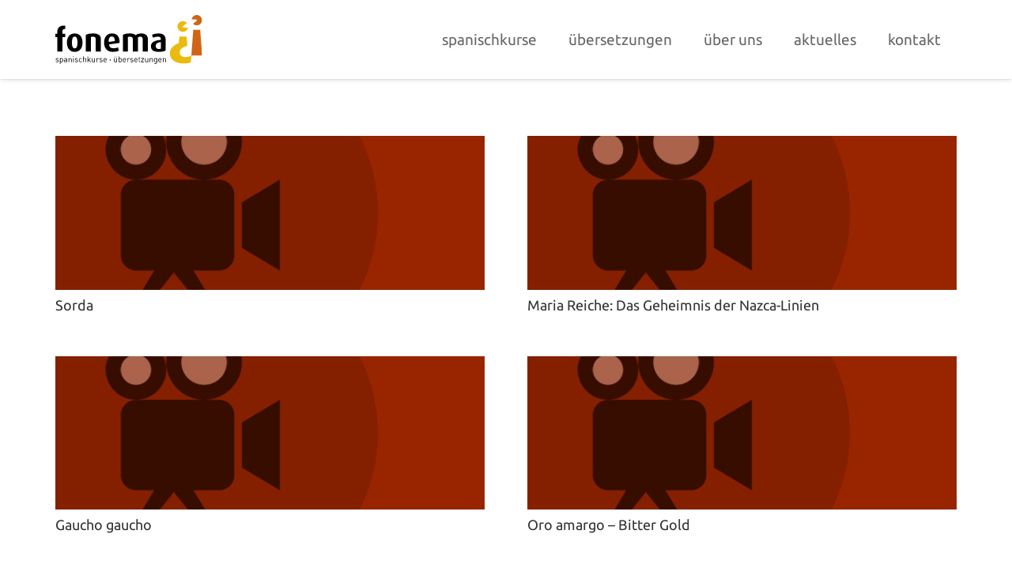

--- FILE ---
content_type: text/css
request_url: https://www.fonema.de/_fnma/wp-content/uploads/fonts/0af41ad76a4cc61e25472dec20d22300/font.css?v=1668162541
body_size: 721
content:
/*
 * Font file created by Local Google Fonts 0.19
 * Created: Wed, 02 Nov 2022 11:01:09 +0000
 * Handle: us-fonts
 * Original URL: https://fonts.googleapis.com/css?family=Ubuntu%3A400%2C500%2C700%7COpen+Sans%3A400%2C700&amp;display=swap
*/

/* cyrillic-ext */
@font-face {
  font-family: 'Open Sans';
  font-style: normal;
  font-weight: 400;
  font-stretch: 100%;
  font-display: swap;
  src: url(https://www.fonema.de/_fnma/wp-content/uploads/fonts/0af41ad76a4cc61e25472dec20d22300/open-sans-cyrillic-ext-v34-normal-400.woff2?c=1667386869) format('woff2');
  unicode-range: U+0460-052F, U+1C80-1C88, U+20B4, U+2DE0-2DFF, U+A640-A69F, U+FE2E-FE2F;
}
/* cyrillic */
@font-face {
  font-family: 'Open Sans';
  font-style: normal;
  font-weight: 400;
  font-stretch: 100%;
  font-display: swap;
  src: url(https://www.fonema.de/_fnma/wp-content/uploads/fonts/0af41ad76a4cc61e25472dec20d22300/open-sans-cyrillic-v34-normal-400.woff2?c=1667386869) format('woff2');
  unicode-range: U+0301, U+0400-045F, U+0490-0491, U+04B0-04B1, U+2116;
}
/* greek-ext */
@font-face {
  font-family: 'Open Sans';
  font-style: normal;
  font-weight: 400;
  font-stretch: 100%;
  font-display: swap;
  src: url(https://www.fonema.de/_fnma/wp-content/uploads/fonts/0af41ad76a4cc61e25472dec20d22300/open-sans-greek-ext-v34-normal-400.woff2?c=1667386869) format('woff2');
  unicode-range: U+1F00-1FFF;
}
/* greek */
@font-face {
  font-family: 'Open Sans';
  font-style: normal;
  font-weight: 400;
  font-stretch: 100%;
  font-display: swap;
  src: url(https://www.fonema.de/_fnma/wp-content/uploads/fonts/0af41ad76a4cc61e25472dec20d22300/open-sans-greek-v34-normal-400.woff2?c=1667386869) format('woff2');
  unicode-range: U+0370-03FF;
}
/* hebrew */
@font-face {
  font-family: 'Open Sans';
  font-style: normal;
  font-weight: 400;
  font-stretch: 100%;
  font-display: swap;
  src: url(https://www.fonema.de/_fnma/wp-content/uploads/fonts/0af41ad76a4cc61e25472dec20d22300/open-sans-hebrew-v34-normal-400.woff2?c=1667386870) format('woff2');
  unicode-range: U+0590-05FF, U+200C-2010, U+20AA, U+25CC, U+FB1D-FB4F;
}
/* vietnamese */
@font-face {
  font-family: 'Open Sans';
  font-style: normal;
  font-weight: 400;
  font-stretch: 100%;
  font-display: swap;
  src: url(https://www.fonema.de/_fnma/wp-content/uploads/fonts/0af41ad76a4cc61e25472dec20d22300/open-sans-vietnamese-v34-normal-400.woff2?c=1667386870) format('woff2');
  unicode-range: U+0102-0103, U+0110-0111, U+0128-0129, U+0168-0169, U+01A0-01A1, U+01AF-01B0, U+1EA0-1EF9, U+20AB;
}
/* latin-ext */
@font-face {
  font-family: 'Open Sans';
  font-style: normal;
  font-weight: 400;
  font-stretch: 100%;
  font-display: swap;
  src: url(https://www.fonema.de/_fnma/wp-content/uploads/fonts/0af41ad76a4cc61e25472dec20d22300/open-sans-latin-ext-v34-normal-400.woff2?c=1667386870) format('woff2');
  unicode-range: U+0100-024F, U+0259, U+1E00-1EFF, U+2020, U+20A0-20AB, U+20AD-20CF, U+2113, U+2C60-2C7F, U+A720-A7FF;
}
/* latin */
@font-face {
  font-family: 'Open Sans';
  font-style: normal;
  font-weight: 400;
  font-stretch: 100%;
  font-display: swap;
  src: url(https://www.fonema.de/_fnma/wp-content/uploads/fonts/0af41ad76a4cc61e25472dec20d22300/open-sans-latin-v34-normal-400.woff2?c=1667386870) format('woff2');
  unicode-range: U+0000-00FF, U+0131, U+0152-0153, U+02BB-02BC, U+02C6, U+02DA, U+02DC, U+2000-206F, U+2074, U+20AC, U+2122, U+2191, U+2193, U+2212, U+2215, U+FEFF, U+FFFD;
}
/* cyrillic-ext */
@font-face {
  font-family: 'Open Sans';
  font-style: normal;
  font-weight: 700;
  font-stretch: 100%;
  font-display: swap;
  src: url(https://www.fonema.de/_fnma/wp-content/uploads/fonts/0af41ad76a4cc61e25472dec20d22300/open-sans-cyrillic-ext-v34-normal-400.woff2?c=1667386869) format('woff2');
  unicode-range: U+0460-052F, U+1C80-1C88, U+20B4, U+2DE0-2DFF, U+A640-A69F, U+FE2E-FE2F;
}
/* cyrillic */
@font-face {
  font-family: 'Open Sans';
  font-style: normal;
  font-weight: 700;
  font-stretch: 100%;
  font-display: swap;
  src: url(https://www.fonema.de/_fnma/wp-content/uploads/fonts/0af41ad76a4cc61e25472dec20d22300/open-sans-cyrillic-v34-normal-400.woff2?c=1667386869) format('woff2');
  unicode-range: U+0301, U+0400-045F, U+0490-0491, U+04B0-04B1, U+2116;
}
/* greek-ext */
@font-face {
  font-family: 'Open Sans';
  font-style: normal;
  font-weight: 700;
  font-stretch: 100%;
  font-display: swap;
  src: url(https://www.fonema.de/_fnma/wp-content/uploads/fonts/0af41ad76a4cc61e25472dec20d22300/open-sans-greek-ext-v34-normal-400.woff2?c=1667386869) format('woff2');
  unicode-range: U+1F00-1FFF;
}
/* greek */
@font-face {
  font-family: 'Open Sans';
  font-style: normal;
  font-weight: 700;
  font-stretch: 100%;
  font-display: swap;
  src: url(https://www.fonema.de/_fnma/wp-content/uploads/fonts/0af41ad76a4cc61e25472dec20d22300/open-sans-greek-v34-normal-400.woff2?c=1667386869) format('woff2');
  unicode-range: U+0370-03FF;
}
/* hebrew */
@font-face {
  font-family: 'Open Sans';
  font-style: normal;
  font-weight: 700;
  font-stretch: 100%;
  font-display: swap;
  src: url(https://www.fonema.de/_fnma/wp-content/uploads/fonts/0af41ad76a4cc61e25472dec20d22300/open-sans-hebrew-v34-normal-400.woff2?c=1667386870) format('woff2');
  unicode-range: U+0590-05FF, U+200C-2010, U+20AA, U+25CC, U+FB1D-FB4F;
}
/* vietnamese */
@font-face {
  font-family: 'Open Sans';
  font-style: normal;
  font-weight: 700;
  font-stretch: 100%;
  font-display: swap;
  src: url(https://www.fonema.de/_fnma/wp-content/uploads/fonts/0af41ad76a4cc61e25472dec20d22300/open-sans-vietnamese-v34-normal-400.woff2?c=1667386870) format('woff2');
  unicode-range: U+0102-0103, U+0110-0111, U+0128-0129, U+0168-0169, U+01A0-01A1, U+01AF-01B0, U+1EA0-1EF9, U+20AB;
}
/* latin-ext */
@font-face {
  font-family: 'Open Sans';
  font-style: normal;
  font-weight: 700;
  font-stretch: 100%;
  font-display: swap;
  src: url(https://www.fonema.de/_fnma/wp-content/uploads/fonts/0af41ad76a4cc61e25472dec20d22300/open-sans-latin-ext-v34-normal-400.woff2?c=1667386870) format('woff2');
  unicode-range: U+0100-024F, U+0259, U+1E00-1EFF, U+2020, U+20A0-20AB, U+20AD-20CF, U+2113, U+2C60-2C7F, U+A720-A7FF;
}
/* latin */
@font-face {
  font-family: 'Open Sans';
  font-style: normal;
  font-weight: 700;
  font-stretch: 100%;
  font-display: swap;
  src: url(https://www.fonema.de/_fnma/wp-content/uploads/fonts/0af41ad76a4cc61e25472dec20d22300/open-sans-latin-v34-normal-400.woff2?c=1667386870) format('woff2');
  unicode-range: U+0000-00FF, U+0131, U+0152-0153, U+02BB-02BC, U+02C6, U+02DA, U+02DC, U+2000-206F, U+2074, U+20AC, U+2122, U+2191, U+2193, U+2212, U+2215, U+FEFF, U+FFFD;
}
/* cyrillic-ext */
@font-face {
  font-family: 'Ubuntu';
  font-style: normal;
  font-weight: 400;
  font-display: swap;
  src: url(https://www.fonema.de/_fnma/wp-content/uploads/fonts/0af41ad76a4cc61e25472dec20d22300/ubuntu-cyrillic-ext-v20-normal-400.woff2?c=1667386871) format('woff2');
  unicode-range: U+0460-052F, U+1C80-1C88, U+20B4, U+2DE0-2DFF, U+A640-A69F, U+FE2E-FE2F;
}
/* cyrillic */
@font-face {
  font-family: 'Ubuntu';
  font-style: normal;
  font-weight: 400;
  font-display: swap;
  src: url(https://www.fonema.de/_fnma/wp-content/uploads/fonts/0af41ad76a4cc61e25472dec20d22300/ubuntu-cyrillic-v20-normal-400.woff2?c=1667386871) format('woff2');
  unicode-range: U+0301, U+0400-045F, U+0490-0491, U+04B0-04B1, U+2116;
}
/* greek-ext */
@font-face {
  font-family: 'Ubuntu';
  font-style: normal;
  font-weight: 400;
  font-display: swap;
  src: url(https://www.fonema.de/_fnma/wp-content/uploads/fonts/0af41ad76a4cc61e25472dec20d22300/ubuntu-greek-ext-v20-normal-400.woff2?c=1667386871) format('woff2');
  unicode-range: U+1F00-1FFF;
}
/* greek */
@font-face {
  font-family: 'Ubuntu';
  font-style: normal;
  font-weight: 400;
  font-display: swap;
  src: url(https://www.fonema.de/_fnma/wp-content/uploads/fonts/0af41ad76a4cc61e25472dec20d22300/ubuntu-greek-v20-normal-400.woff2?c=1667386871) format('woff2');
  unicode-range: U+0370-03FF;
}
/* latin-ext */
@font-face {
  font-family: 'Ubuntu';
  font-style: normal;
  font-weight: 400;
  font-display: swap;
  src: url(https://www.fonema.de/_fnma/wp-content/uploads/fonts/0af41ad76a4cc61e25472dec20d22300/ubuntu-latin-ext-v20-normal-400.woff2?c=1667386871) format('woff2');
  unicode-range: U+0100-024F, U+0259, U+1E00-1EFF, U+2020, U+20A0-20AB, U+20AD-20CF, U+2113, U+2C60-2C7F, U+A720-A7FF;
}
/* latin */
@font-face {
  font-family: 'Ubuntu';
  font-style: normal;
  font-weight: 400;
  font-display: swap;
  src: url(https://www.fonema.de/_fnma/wp-content/uploads/fonts/0af41ad76a4cc61e25472dec20d22300/ubuntu-latin-v20-normal-400.woff2?c=1667386871) format('woff2');
  unicode-range: U+0000-00FF, U+0131, U+0152-0153, U+02BB-02BC, U+02C6, U+02DA, U+02DC, U+2000-206F, U+2074, U+20AC, U+2122, U+2191, U+2193, U+2212, U+2215, U+FEFF, U+FFFD;
}
/* cyrillic-ext */
@font-face {
  font-family: 'Ubuntu';
  font-style: normal;
  font-weight: 500;
  font-display: swap;
  src: url(https://www.fonema.de/_fnma/wp-content/uploads/fonts/0af41ad76a4cc61e25472dec20d22300/ubuntu-cyrillic-ext-v20-normal-500.woff2?c=1667386871) format('woff2');
  unicode-range: U+0460-052F, U+1C80-1C88, U+20B4, U+2DE0-2DFF, U+A640-A69F, U+FE2E-FE2F;
}
/* cyrillic */
@font-face {
  font-family: 'Ubuntu';
  font-style: normal;
  font-weight: 500;
  font-display: swap;
  src: url(https://www.fonema.de/_fnma/wp-content/uploads/fonts/0af41ad76a4cc61e25472dec20d22300/ubuntu-cyrillic-v20-normal-500.woff2?c=1667386871) format('woff2');
  unicode-range: U+0301, U+0400-045F, U+0490-0491, U+04B0-04B1, U+2116;
}
/* greek-ext */
@font-face {
  font-family: 'Ubuntu';
  font-style: normal;
  font-weight: 500;
  font-display: swap;
  src: url(https://www.fonema.de/_fnma/wp-content/uploads/fonts/0af41ad76a4cc61e25472dec20d22300/ubuntu-greek-ext-v20-normal-500.woff2?c=1667386872) format('woff2');
  unicode-range: U+1F00-1FFF;
}
/* greek */
@font-face {
  font-family: 'Ubuntu';
  font-style: normal;
  font-weight: 500;
  font-display: swap;
  src: url(https://www.fonema.de/_fnma/wp-content/uploads/fonts/0af41ad76a4cc61e25472dec20d22300/ubuntu-greek-v20-normal-500.woff2?c=1667386872) format('woff2');
  unicode-range: U+0370-03FF;
}
/* latin-ext */
@font-face {
  font-family: 'Ubuntu';
  font-style: normal;
  font-weight: 500;
  font-display: swap;
  src: url(https://www.fonema.de/_fnma/wp-content/uploads/fonts/0af41ad76a4cc61e25472dec20d22300/ubuntu-latin-ext-v20-normal-500.woff2?c=1667386872) format('woff2');
  unicode-range: U+0100-024F, U+0259, U+1E00-1EFF, U+2020, U+20A0-20AB, U+20AD-20CF, U+2113, U+2C60-2C7F, U+A720-A7FF;
}
/* latin */
@font-face {
  font-family: 'Ubuntu';
  font-style: normal;
  font-weight: 500;
  font-display: swap;
  src: url(https://www.fonema.de/_fnma/wp-content/uploads/fonts/0af41ad76a4cc61e25472dec20d22300/ubuntu-latin-v20-normal-500.woff2?c=1667386872) format('woff2');
  unicode-range: U+0000-00FF, U+0131, U+0152-0153, U+02BB-02BC, U+02C6, U+02DA, U+02DC, U+2000-206F, U+2074, U+20AC, U+2122, U+2191, U+2193, U+2212, U+2215, U+FEFF, U+FFFD;
}
/* cyrillic-ext */
@font-face {
  font-family: 'Ubuntu';
  font-style: normal;
  font-weight: 700;
  font-display: swap;
  src: url(https://www.fonema.de/_fnma/wp-content/uploads/fonts/0af41ad76a4cc61e25472dec20d22300/ubuntu-cyrillic-ext-v20-normal-700.woff2?c=1667386872) format('woff2');
  unicode-range: U+0460-052F, U+1C80-1C88, U+20B4, U+2DE0-2DFF, U+A640-A69F, U+FE2E-FE2F;
}
/* cyrillic */
@font-face {
  font-family: 'Ubuntu';
  font-style: normal;
  font-weight: 700;
  font-display: swap;
  src: url(https://www.fonema.de/_fnma/wp-content/uploads/fonts/0af41ad76a4cc61e25472dec20d22300/ubuntu-cyrillic-v20-normal-700.woff2?c=1667386872) format('woff2');
  unicode-range: U+0301, U+0400-045F, U+0490-0491, U+04B0-04B1, U+2116;
}
/* greek-ext */
@font-face {
  font-family: 'Ubuntu';
  font-style: normal;
  font-weight: 700;
  font-display: swap;
  src: url(https://www.fonema.de/_fnma/wp-content/uploads/fonts/0af41ad76a4cc61e25472dec20d22300/ubuntu-greek-ext-v20-normal-700.woff2?c=1667386872) format('woff2');
  unicode-range: U+1F00-1FFF;
}
/* greek */
@font-face {
  font-family: 'Ubuntu';
  font-style: normal;
  font-weight: 700;
  font-display: swap;
  src: url(https://www.fonema.de/_fnma/wp-content/uploads/fonts/0af41ad76a4cc61e25472dec20d22300/ubuntu-greek-v20-normal-700.woff2?c=1667386872) format('woff2');
  unicode-range: U+0370-03FF;
}
/* latin-ext */
@font-face {
  font-family: 'Ubuntu';
  font-style: normal;
  font-weight: 700;
  font-display: swap;
  src: url(https://www.fonema.de/_fnma/wp-content/uploads/fonts/0af41ad76a4cc61e25472dec20d22300/ubuntu-latin-ext-v20-normal-700.woff2?c=1667386872) format('woff2');
  unicode-range: U+0100-024F, U+0259, U+1E00-1EFF, U+2020, U+20A0-20AB, U+20AD-20CF, U+2113, U+2C60-2C7F, U+A720-A7FF;
}
/* latin */
@font-face {
  font-family: 'Ubuntu';
  font-style: normal;
  font-weight: 700;
  font-display: swap;
  src: url(https://www.fonema.de/_fnma/wp-content/uploads/fonts/0af41ad76a4cc61e25472dec20d22300/ubuntu-latin-v20-normal-700.woff2?c=1667386872) format('woff2');
  unicode-range: U+0000-00FF, U+0131, U+0152-0153, U+02BB-02BC, U+02C6, U+02DA, U+02DC, U+2000-206F, U+2074, U+20AC, U+2122, U+2191, U+2193, U+2212, U+2215, U+FEFF, U+FFFD;
}


--- FILE ---
content_type: text/css
request_url: https://www.fonema.de/_fnma/wp-content/themes/Impreza-child/style.css?ver=8.11.2
body_size: 2100
content:
/*
Theme Name: Impreza Child
Template: Impreza
Version: 1.0
Author:	UpSolution
Theme URI: http://impreza.us-themes.com/
Author URI: http://us-themes.com/
*/

/*--------------------------------------------------------------
>>> TABLE OF CONTENTS:
----------------------------------------------------------------
# Header
# Navigation
	## Menus
# Content
	## Posts and pages
	## EventOn
	## Gravity Forms
# Footer
--------------------------------------------------------------*/

/*--------------------------------------------------------------
# Header
--------------------------------------------------------------*/
.header_hor .l-header.pos_fixed {
	z-index: 2000;
}

/*--------------------------------------------------------------
# Navigation
--------------------------------------------------------------*/
/*--------------------------------------------------------------
## Menus
--------------------------------------------------------------*/
.w-nav .w-nav-anchor {
	backface-visibility: hidden;
}

/*--------------------------------------------------------------
# Content
--------------------------------------------------------------*/
/*--------------------------------------------------------------
## Posts and pages
--------------------------------------------------------------*/
.home #rev_slider_1_1 .headline {
	font-family: Ubuntu;
	font-weight: 500 !important;
	text-shadow: rgba(0, 0, 0, 1) 3px 3px 0;
}

.home #rev_slider_1_1 .subline {
	font-family: Ubuntu;
	font-weight: 500 !important;
	text-shadow: rgba(0, 0, 0, 1) 2px 2px 0;
}

.home #rev_slider_1_1 .logo img {
	opacity: 0.66;
}

.home #teaser-btn .w-btn-wrapper.align_left .w-btn,
.home #teaser-btn .w-btn-wrapper.align_right .w-btn {
	width: 275px;
}

@media screen and (max-width: 767px) {

	.home #teaser-btn .w-btn-wrapper.align_left,
	.home #teaser-btn .w-btn-wrapper.align_right {
		display: block;
		float: none;
		margin-left: 0;
		margin-right: 0;
		text-align: center;
	}

	.home #teaser-btn .w-btn-wrapper.align_left .w-btn,
	.home #teaser-btn .w-btn-wrapper.align_right .w-btn {
		width: 275px;
	}

}

@media screen and (min-width: 901px) {

	.l-section.height_medium.header-row {
		padding-top: 100px;
		padding-bottom: 0;
	}

}

.l-section.height_medium.header-row .l-section-img {
	top: 100px !important;
}

.l-section.height_medium.header-row .l-section-h {
	padding: 230px 0 !important;
}

@media screen and (max-width: 1920px) {

	.l-section.height_medium.header-row .l-section-h {
		padding: 12vw 0 !important;
	}

}

@media screen and (max-width: 1200px) {

	.l-section.height_medium.header-row .l-section-h {
		padding: 144px 0 !important;
	}

}

@media screen and (max-width: 900px) {

	.l-section.height_medium.header-row .l-section-img {
		top: 80px !important;
	}

}

@media screen and (max-width: 600px) {

	.l-section.height_medium.header-row .l-section-img {
		top: 50px !important;
	}

	.l-section.height_medium.header-row .l-section-h {
		padding: 80px 0 !important;
	}

}

#teaser .vc_column_container {
	padding: 5px;
}

#teaser .vc_column-inner {
	padding: 45px 30px;
}

#teaser .vc_column-inner {
	display: flex;
	flex-direction: column;
	flex-grow: 1;
}

#teaser .vc_column-inner .w-image-h {
	text-align: center;
}

#teaser .wpb_column .w-image img {
	max-height: 120px;
}

#teaser .wpb_column .w-separator.grow {
	flex-grow: 1;
}

#teaser a {
	color: #fff;
}

@media screen and (max-width: 1023px) {

	#teaser h2 {
		font-size: 30px;
	}

}

@media screen and (max-width: 899px) {

	#teaser h2 {
		font-size: 25px;
	}

}

@media screen and (max-width: 767px) {

	#teaser h2 {
		font-size: 30px;
	}

}

.stats-desc .stats-number,
.stats-desc .counter_prefix,
.stats-desc .counter_suffix {
	font-size: 56px !important;
	font-weight: 500 !important;
}

@media screen and (max-width: 1235px) {

	.stats-desc .stats-number,
	.stats-desc .counter_prefix,
	.stats-desc .counter_suffix {
		font-size: 40px !important;
	}

	.stats-desc .stats-text {
		font-size: 15px !important;
	}

}

@media screen and (max-width: 1023px) {

	.stats-desc .stats-number,
	.stats-desc .counter_prefix,
	.stats-desc .counter_suffix {
		font-size: 30px !important;
	}

	.stats-desc .stats-text {
		font-size: 13px !important;
	}

}

@media screen and (max-width: 767px) {

	.stats-desc .stats-number,
	.stats-desc .counter_prefix,
	.stats-desc .counter_suffix {
		font-size: 40px !important;
	}

	.stats-desc .stats-text {
		font-size: 15px !important;
	}

}

.wpb_text_column.adresse table td {
	border: none;
}

.wpb_text_column.adresse table td:first-child {
	padding-left: 0;
}

.wpb_text_column.adresse table td:last-child {
	padding-right: 0;
}

.w-map {
	margin-bottom: 1.5rem;
}

@media screen and (max-width: 767px) {

	#contact .vc_inner:last-child {
		display: flex;
		flex-direction: column-reverse;
	}

	#contact .vc_inner:last-child .wpb_column:first-child {
		margin: 0;
	}
	#contact .vc_inner:last-child .wpb_column:last-child {
		margin: 0 0 2rem;
	}

}

.key {
	display: flex;
	flex-direction: row;
	flex-wrap: wrap;
	margin-bottom: 50px;
}

.key a {
	padding: 40px 20px 20px;
	font-family: Ubuntu, sans-serif;
	font-size: 30px;
	color: #fff;
}

.key a:hover {
	color: #fff !important;
}

.key .a1k1 { background-color: #ebbb0f; }
.key .a1k2 { background-color: #daaa0e; }
.key .a1k3 { background-color: #c9a00c; }
.key .a1k4 { background-color: #bb9304; }
.key .a2k1 { background-color: #d06416; }
.key .a2k2 { background-color: #be560b; }
.key .a2k3 { background-color: #ab4c08; }
.key .a2k4 { background-color: #9a4101; }
.key .b1k1 { background-color: #3dbdf3; }
.key .b1k2 { background-color: #2ca0ff; }
.key .b1k3 { background-color: #1785e0; }
.key .b1k4 { background-color: #0d78d0; }
.key .b1k5 { background-color: #0867ba; }
.key .b2k1 { background-color: #005eaa; }
.key .b2k2 { background-color: #024f8e; }
.key .con { background-color: #020c77; }



/*--------------------------------------------------------------
## EventOn
--------------------------------------------------------------*/
/*
.ajde_evcal_calendar .eventon_list_event .desc_trig_outter {
	background-image: url("images/start-class.png");
	background-repeat: no-repeat;
	background-size: 80px;
	background-position: right 0 top 10px;
}

.ajde_evcal_calendar .eventon_list_event[data-ri] .desc_trig_outter {
	background-image: none;
}

.ajde_evcal_calendar .eventon_list_event[data-colr="#999999"] {
	background-image: none;
}
*/

.ajde_evcal_calendar #evcal_head .evo_header_title .evo_month_title {
	color: #666 !important;
}

.ajde_evcal_calendar .eventon_list_event[data-ri="0r"] .desc_trig_outter {
	background-image: url("images/start-class.png");
	background-repeat: no-repeat;
	background-size: 80px !important;
	background-position: right 0 top 10px;
}

.eventon_list .ajde_evcal_calendar .eventon_list_event[data-ri="0r"] .desc_trig_outter {
	background-size: 65px !important;
}

.ajde_evcal_calendar .eventon_list_event[data-colr="#999999"] {
	background-image: none;
}

.eventon_list .evcal_month_line p {
	color: #666 !important;
}

.eventon_list #evcal_head .evo-filter-btn {
	display: none;
}

.eventon_list .evcal_month_line p {
	margin-bottom: 0 !important;
}

.eventon_list .ajde_evcal_calendar.boxy .eventon_list_event {
	box-shadow: 0 0 0 1px #fff;
}

.eventon_list .ajde_evcal_calendar.boxy .eventon_list_event:hover {
	opacity: 1;
}

.eventon_list .ajde_evcal_calendar.boxy .eventon_list_event a:hover {
	cursor: inherit;
}

.eventon_list .ajde_evcal_calendar.boxy .eventon_list_event:hover .evcal_desc .evcal_desc_info {
	opacity: 0.7;
}

.eventon_list .ajde_evcal_calendar .eventon_list_event .evcal_cblock .evo_start em {
	float: left;
	margin: 11px 0 0 10px;
}

.eventon_list .ajde_evcal_calendar .eventon_list_event .evcal_cblock .evo_start em:first-child {
	margin-left: 0;
}

.eventon_list .ajde_evcal_calendar .eventon_list_event .evcal_cblock .evo_start em.date {
	margin-top: 0;
}

.eventon_list .ajde_evcal_calendar .eventon_list_event .desc_trig {
	display: flex;
    flex-direction: column;
    justify-content: flex-start;
    flex-wrap: nowrap;
	padding: 20px 15px 15px !important;
}

.eventon_list .ajde_evcal_calendar .eventon_list_event .evcal_desc .evcal_event_title {
	display: none;
}

.eventon_list .ajde_evcal_calendar .eventon_list_event .evcal_desc .evo_below_title {
	display: none;
}

.eventon_list .ajde_evcal_calendar .eventon_list_event.no_events {
	width: 33.33% !important;
}

@media screen and (max-width: 900px) {

	.eventon_list .ajde_evcal_calendar .eventon_list_event.no_events {
		width: 50% !important;
	}

}

@media screen and (max-width: 480px) {

	.eventon_list .ajde_evcal_calendar .eventon_list_event.no_events {
		width: 100% !important;
	}

}

.eventon_list .ajde_evcal_calendar .eventon_list_event.no_events p.no_events {
	font-size: 16px !important;
	text-transform: none !important;
}

.evo_lightbox.eventon_events_list .eventon_list_event a {
	color: #d06516;
}

.evo_lightbox.eventon_events_list .eventon_list_event a:hover {
	color: #ebba0f;
}

/*--------------------------------------------------------------
## Gravity Forms
--------------------------------------------------------------*/
.gform_wrapper .gform_validation_errors {
	box-shadow: none;
}

/* Einstufungstest */
#gform_wrapper_1 {
	margin-top: 16px;
}

#gform_wrapper_1 form {
	padding-top: 80px;
}

#gform_1 .gfield_description p:first-child {
	margin-bottom: 0.4rem;
}

#gform_1 input[type="radio"] {
	margin-top: 2px;
}

#gform_1 .gfield_radio label {
	font-size: 16px;
}

#gform_1 input[type="checkbox"] {
	margin-top: 1px;
	vertical-align: top;
}

#gform_1 .gfield_checkbox label {
	font-size: 16px;
	vertical-align: top;
}

#gform_1 #field_1_5 .ginput_complex .ginput_right {
	margin: 0;
}

#gform_1 input.goto-page {
	margin: 0 0 1.5rem;
	font-size: 1em;
}

#gform_1 .gform_page_footer {
	margin-top: 0;
	padding-top: 0;
	border-top: none;
}

#gform_1 .gfield.bcrumbs {
	padding-bottom: 18px;
	border-bottom: 1px solid #e8e8e8;
	font-size:20px;
	color: #e0e0e0;
}

#gform_1 .gfield.bcrumbs .active {
	color: #666;
}

/* Anmeldung */
#gform_2 #field_2_6 .ginput_complex .ginput_right {
	margin: 0;
}

#gform_2 input[type="checkbox"] {
	margin-top: 1px;
	vertical-align: top;
}

#gform_2 .gfield_checkbox label {
	font-size: 16px;
	vertical-align: top;
}

#gform_2 #field_2_8 .gfield_checkbox li:nth-last-child(3),
#gform_2 #field_2_8 .gfield_checkbox li:nth-last-child(2),
#gform_2 #field_2_8 .gfield_checkbox li:nth-last-child(1) {
	display: block;
	clear: both;
}

#gform_2 #field_2_8 .gfield_checkbox li:nth-last-child(3),
#gform_2 #field_2_8 .gfield_checkbox li:nth-last-child(1) {
	margin-top: 16px;
}

#gform_2 #field_2_10 .gfield_label {
	display: none;
}

/* Kontakt */
#gform_3 .gfield {
	padding-right: 0;
}

#gform_3 #field_3_1 label,
#gform_3 #field_3_2 label,
#gform_3 #field_3_3 label,
#gform_3 #field_3_4 label {
	display: none;
}

#gform_3 input[type="checkbox"] {
	margin-top: 1px;
	vertical-align: top;
}

#gform_3 .gfield_checkbox label {
	font-size: 16px;
	vertical-align: top;
}

.gform_ajax_spinner {
	margin-top: 17px;
}

/*--------------------------------------------------------------
# Footer
--------------------------------------------------------------*/
.l-footer .wpb_text_column {
	font-size: 14px;
	line-height: 1.5;
}

.l-footer .wpb_text_column p {
	margin: 0 0 1rem;
}

.l-footer .l-section:first-child .wpb_text_column p:first-child {
	margin: 0 0 0.2rem;
}

.l-footer .wpb_text_column p:last-child {
	margin-bottom: 0;
}

.l-footer .widget_nav_menu ul li {
	font-size: 14px;
}

@media screen and (min-width: 768px) {

	.l-footer .l-section:first-child .vc_col-sm-4:nth-child(1) {
		width: 33.3333%;
	}

	.l-footer .l-section:first-child .vc_col-sm-4:nth-child(2) {
		width: 22%;
	}

	.l-footer .l-section:first-child .vc_col-sm-4:nth-child(3) {
		width: 44.6666%;
	}

	.l-footer .l-section:first-child .wpb_column:nth-child(2) .vc_column-inner {
		padding-top: 46px;
	}

}

.l-footer .leaflet-map a {
	color: #0078a8;
}

.l-footer .leaflet-map a.leaflet-control-zoom-in,
.l-footer .leaflet-map a.leaflet-control-zoom-out {
	color: #000;
}

--- FILE ---
content_type: image/svg+xml
request_url: https://www.fonema.de/_fnma/wp-content/uploads/2017/11/fonema-logo.svg
body_size: 2643
content:
<?xml version="1.0" encoding="utf-8"?>
<!-- Generator: Adobe Illustrator 21.1.0, SVG Export Plug-In . SVG Version: 6.00 Build 0)  -->
<svg version="1.1" id="Ebene_1" xmlns="http://www.w3.org/2000/svg" xmlns:xlink="http://www.w3.org/1999/xlink" x="0px" y="0px"
	 viewBox="0 0 376.2 125.2" style="enable-background:new 0 0 376.2 125.2;" xml:space="preserve">
<style type="text/css">
	.st0{clip-path:url(#SVGID_2_);}
	.st1{clip-path:url(#SVGID_4_);}
	.st2{clip-path:url(#SVGID_6_);}
	.st3{clip-path:url(#SVGID_8_);}
	.st4{clip-path:url(#SVGID_10_);fill:#EBBA0F;}
	.st5{clip-path:url(#SVGID_12_);fill:#D06516;}
</style>
<g>
	<g>
		<defs>
			<rect id="SVGID_1_" width="376.2" height="125.2"/>
		</defs>
		<clipPath id="SVGID_2_">
			<use xlink:href="#SVGID_1_"  style="overflow:visible;"/>
		</clipPath>
		<path class="st0" d="M270.3,86c-1.2,0.6-2.9,0.9-4.8,0.9c-5.2,0-8.3-2.3-8.3-7.6c0-7.2,5.1-9.1,13.1-9.9L270.3,86L270.3,86z
			 M282.6,90.8V63.7c0-12.3-7.6-16.6-17.9-16.6c-8,0-13.9,2.1-17.1,3.5l2.9,7.5c2.9-1.3,7.4-2.8,11.8-2.8c4.8,0,8,1.3,8,6.1v2.1
			c-13.7,1.3-25.4,4.7-25.4,16.4c0,9.4,6.7,14.3,19.9,14.3C272.7,94.2,278.8,92.8,282.6,90.8 M237.1,93.3V61.5
			c0-8-5.6-14.4-16.3-14.4c-7.5,0-12.1,2.1-15,4.6c-2.6-2.5-6.9-4.6-14.4-4.6c-7.9,0-13.3,1.1-18.4,3.4v42.9h13.1V56.2
			c1.6-0.6,2.9-0.8,5.3-0.8c4.6,0,7.1,2.4,7.1,6v32h13.1V57.5c1.5-1.5,3.5-2.2,5.7-2.2c4.6,0,6.6,2.7,6.6,6.2v31.9L237.1,93.3
			L237.1,93.3z M152.4,66.5l-15.8,2.4c-0.4-9.4,2.9-14,8.3-14C149.7,54.8,152.4,58.4,152.4,66.5 M164.6,71.4
			c0.6-15.3-6.1-24.3-19.2-24.3c-13.1,0-20.5,9.2-20.5,23.4c0,14.5,8,23.7,21.9,23.7c7.7,0,12.7-1.5,16.3-3.3l-2.9-8.2
			c-2.4,1.3-6.5,2.4-11.8,2.4c-6.7,0-10-3.3-11-9.9L164.6,71.4z M116.6,93.3V61.5c0-8.3-5.1-14.4-19.5-14.4c-8.1,0-14.5,1.3-19,3.4
			v42.9h13.1V56.2c1.5-0.5,2.9-0.9,5.6-0.9c5.3,0,6.7,3.1,6.7,6.3v31.8L116.6,93.3L116.6,93.3z M56.6,70.4c0,8.2-1.2,14.8-7,14.8
			c-5.7,0-7-6.7-7-14.8s1.2-15.2,7-15.2S56.6,62.3,56.6,70.4 M69.7,70.6c0-13.6-6.9-23.5-20.1-23.5c-13.1,0-20,9.9-20,23.5
			s6.9,23.6,20.1,23.6S69.7,84.2,69.7,70.6 M25.1,56.4v-8.5h-7v-5.7c0-5.2,2.6-6.7,7-6.6v-8.3C12.8,25.9,5,31.9,5,43.3v4.6H0v8.5h5
			v36.9h13.1V56.4H25.1z"/>
	</g>
	<g>
		<defs>
			<rect id="SVGID_3_" width="376.2" height="125.2"/>
		</defs>
		<clipPath id="SVGID_4_">
			<use xlink:href="#SVGID_3_"  style="overflow:visible;"/>
		</clipPath>
		<path class="st1" d="M283.3,120.5V114c0-1.2-0.3-2.1-1.1-2.8c-0.6-0.6-1.5-0.9-2.6-0.9s-2.1,0.4-2.8,1.2v-1.1h-1.5v10.1h1.5v-6.2
			c0-1.8,1-2.7,2.5-2.7s2.5,0.9,2.5,2.7v6.2H283.3z M270.7,114.7h-5.4c0-0.8,0.1-1.1,0.3-1.7c0.4-0.9,1.3-1.5,2.4-1.5s2,0.6,2.4,1.5
			C270.6,113.6,270.7,113.9,270.7,114.7 M272.2,115.8v-0.7c0-3-1.5-4.9-4.2-4.9c-2.6,0-4.2,1.9-4.2,5.2c0,3.6,1.8,5.2,4.4,5.2
			c1.7,0,2.7-0.5,3.7-1.6l-1-0.9c-0.8,0.8-1.5,1.2-2.7,1.2c-1.9,0-3-1.3-3-3.5H272.2z M259.2,115.4c0,1.9-0.3,3.8-2.5,3.8
			s-2.5-1.9-2.5-3.8c0-1.9,0.3-3.8,2.5-3.8C258.9,111.6,259.2,113.5,259.2,115.4 M260.7,120.8v-10.5h-1.5v1.2
			c-0.8-1.1-1.7-1.3-2.8-1.3c-1,0-1.9,0.3-2.5,0.9c-1,1-1.2,2.6-1.2,4.2s0.2,3.2,1.2,4.2c0.5,0.5,1.4,0.9,2.5,0.9s2-0.3,2.8-1.3v1.6
			c0,1.7-0.8,3.1-2.8,3.1c-1.2,0-1.7-0.4-2.4-1l-1,0.9c1.1,1,1.9,1.4,3.4,1.4C259.1,125.2,260.7,123.3,260.7,120.8 M249.6,120.5V114
			c0-1.2-0.3-2.1-1.1-2.8c-0.6-0.6-1.5-0.9-2.6-0.9s-2.1,0.4-2.8,1.2v-1.1h-1.5v10.1h1.5v-6.2c0-1.8,1-2.7,2.5-2.7s2.5,0.9,2.5,2.7
			v6.2H249.6z M237.9,120.5v-10.1h-1.5v6.2c0,1.8-1,2.7-2.5,2.7s-2.5-0.9-2.5-2.7v-6.2h-1.5v6.5c0,1.2,0.3,2.1,1,2.8
			c0.6,0.6,1.5,0.9,2.6,0.9s2.1-0.4,2.9-1.3v1.1L237.9,120.5L237.9,120.5z M227.1,120.5v-1.3h-5.7l5.7-7.6v-1.3H220v1.3h5.3
			l-5.7,7.5v1.3L227.1,120.5L227.1,120.5z M217.6,120.5v-1.3h-0.8c-0.9,0-1.4-0.6-1.4-1.5v-6.2h2.2v-1.1h-2.2v-3.2H214v3.2h-1.3v1.1
			h1.3v6.2c0,1.5,0.9,2.7,2.6,2.7h1V120.5z M209.1,114.7h-5.4c0-0.8,0.1-1.1,0.3-1.7c0.4-0.9,1.3-1.5,2.4-1.5c1.1,0,2,0.6,2.4,1.5
			C209,113.6,209,113.9,209.1,114.7 M210.6,115.8v-0.7c0-3-1.5-4.9-4.2-4.9c-2.6,0-4.2,1.9-4.2,5.2c0,3.6,1.8,5.2,4.4,5.2
			c1.7,0,2.7-0.5,3.7-1.6l-1-0.9c-0.8,0.8-1.5,1.2-2.7,1.2c-1.9,0-3-1.3-3-3.5H210.6z M199.9,117.5c0-1.9-1.2-2.6-3-2.7l-1.6-0.1
			c-1.3-0.1-1.8-0.6-1.8-1.5c0-1,0.8-1.7,2.3-1.7c1.1,0,2,0.2,2.7,0.8l1-1c-0.9-0.7-2.2-1.1-3.7-1.1c-2.2,0-3.7,1.1-3.7,3
			c0,1.7,1.1,2.6,3,2.7l1.7,0.1c1.2,0.1,1.7,0.6,1.7,1.5c0,1.2-1,1.8-2.7,1.8c-1.3,0-2.4-0.3-3.2-1.2l-1,1c1.1,1.1,2.5,1.5,4.2,1.5
			C198.2,120.6,199.9,119.5,199.9,117.5 M190.8,111.2c-0.7-0.7-1.5-0.9-2.4-0.9c-1.2,0-2.3,0.5-2.8,1.4v-1.2h-1.5v10.1h1.5v-6.2
			c0-1.5,0.9-2.7,2.4-2.7c0.8,0,1.2,0.2,1.8,0.7L190.8,111.2z M179.4,114.7H174c0-0.8,0.1-1.1,0.3-1.7c0.4-0.9,1.3-1.5,2.4-1.5
			c1.1,0,2,0.6,2.4,1.5C179.4,113.6,179.4,113.9,179.4,114.7 M180.9,115.8v-0.7c0-3-1.5-4.9-4.2-4.9c-2.6,0-4.2,1.9-4.2,5.2
			c0,3.6,1.8,5.2,4.4,5.2c1.7,0,2.7-0.5,3.7-1.6l-1-0.9c-0.8,0.8-1.5,1.2-2.7,1.2c-1.9,0-3-1.3-3-3.5H180.9z M168.5,115.4
			c0,2-0.3,3.9-2.5,3.9s-2.6-1.9-2.6-3.9s0.4-3.9,2.6-3.9S168.5,113.5,168.5,115.4 M170,115.4c0-1.6-0.2-3.3-1.2-4.3
			c-0.5-0.5-1.4-0.9-2.5-0.9s-2,0.2-2.9,1.3v-5.7h-1.5v14.7h1.5v-1.2c0.8,1.1,1.8,1.3,2.9,1.3c1,0,1.9-0.4,2.5-0.9
			C169.8,118.7,170,117,170,115.4 M157.1,106.3h-1.5v1.8h1.5V106.3z M152.7,106.3h-1.5v1.8h1.5V106.3z M158.2,120.5v-10.1h-1.5v6.2
			c0,1.8-1,2.7-2.5,2.7s-2.5-0.9-2.5-2.7v-6.2h-1.5v6.5c0,1.2,0.3,2.1,1,2.8c0.6,0.6,1.5,0.9,2.6,0.9s2.1-0.4,2.9-1.3v1.1
			L158.2,120.5L158.2,120.5z"/>
	</g>
	<g>
		<defs>
			<rect id="SVGID_5_" width="376.2" height="125.2"/>
		</defs>
		<clipPath id="SVGID_6_">
			<use xlink:href="#SVGID_5_"  style="overflow:visible;"/>
		</clipPath>
		<path class="st2" d="M140.7,113.4c-0.9,0-1.6,0.7-1.6,1.6c0,0.9,0.7,1.6,1.6,1.6c0.9,0,1.6-0.7,1.6-1.6S141.6,113.4,140.7,113.4"
			/>
	</g>
	<g>
		<defs>
			<rect id="SVGID_7_" width="376.2" height="125.2"/>
		</defs>
		<clipPath id="SVGID_8_">
			<use xlink:href="#SVGID_7_"  style="overflow:visible;"/>
		</clipPath>
		<path class="st3" d="M130.2,114.7h-5.4c0-0.8,0.1-1.1,0.3-1.7c0.4-0.9,1.3-1.5,2.4-1.5c1.1,0,2,0.6,2.4,1.5
			C130.1,113.6,130.2,113.9,130.2,114.7 M131.7,115.8v-0.7c0-3-1.5-4.9-4.2-4.9c-2.6,0-4.2,1.9-4.2,5.2c0,3.6,1.8,5.2,4.4,5.2
			c1.7,0,2.7-0.5,3.7-1.6l-1-0.9c-0.8,0.8-1.5,1.2-2.7,1.2c-1.9,0-3-1.3-3-3.5H131.7z M121,117.5c0-1.9-1.2-2.6-3-2.7l-1.6-0.1
			c-1.3-0.1-1.8-0.6-1.8-1.5c0-1,0.8-1.7,2.3-1.7c1.1,0,2,0.2,2.7,0.8l1-1c-0.9-0.7-2.2-1.1-3.7-1.1c-2.2,0-3.7,1.1-3.7,3
			c0,1.7,1.1,2.6,3,2.7l1.7,0.1c1.2,0.1,1.7,0.6,1.7,1.5c0,1.2-1,1.8-2.7,1.8c-1.3,0-2.4-0.3-3.2-1.2l-1,1c1.1,1.1,2.5,1.5,4.2,1.5
			C119.4,120.6,121,119.5,121,117.5 M112,111.2c-0.7-0.7-1.5-0.9-2.4-0.9c-1.2,0-2.3,0.5-2.8,1.4v-1.2h-1.5v10.1h1.5v-6.2
			c0-1.5,0.9-2.7,2.4-2.7c0.8,0,1.2,0.2,1.8,0.7L112,111.2z M101.5,120.5v-10.1H100v6.2c0,1.8-1,2.7-2.5,2.7s-2.5-0.9-2.5-2.7v-6.2
			h-1.5v6.5c0,1.2,0.3,2.1,1,2.8c0.6,0.6,1.5,0.9,2.6,0.9s2.1-0.4,2.9-1.3v1.1L101.5,120.5L101.5,120.5z M91.1,120.5l-4-6.3l3.4-3.9
			h-1.9l-4.6,5.3v-9.8h-1.5v14.7H84v-2.9l2-2.3l3.2,5.2L91.1,120.5L91.1,120.5z M79,120.5V114c0-2.3-1.4-3.8-3.7-3.8
			c-1.1,0-2.1,0.4-2.8,1.2v-5.7H71v14.7h1.5v-6.3c0-1.8,1-2.7,2.5-2.7s2.5,0.9,2.5,2.7v6.3H79V120.5z M68.2,119.1l-1-1
			c-0.8,0.8-1.4,1.2-2.3,1.2c-1,0-1.8-0.4-2.4-1.2c-0.5-0.7-0.7-1.4-0.7-2.7s0.2-2.1,0.7-2.7c0.5-0.8,1.4-1.2,2.4-1.2
			s1.6,0.3,2.3,1.1l1-0.9c-1.1-1.1-1.9-1.5-3.3-1.5c-2.6,0-4.5,1.7-4.5,5.2s1.9,5.2,4.5,5.2C66.2,120.6,67.1,120.3,68.2,119.1
			 M58,117.5c0-1.9-1.2-2.6-3-2.7l-1.6-0.1c-1.3-0.1-1.8-0.6-1.8-1.5c0-1,0.8-1.7,2.3-1.7c1.1,0,2,0.2,2.7,0.8l1-1
			c-0.9-0.7-2.2-1.1-3.6-1.1c-2.2,0-3.7,1.1-3.7,3c0,1.7,1.1,2.6,3,2.7L55,116c1.2,0.1,1.7,0.6,1.7,1.5c0,1.2-1,1.8-2.7,1.8
			c-1.3,0-2.4-0.3-3.2-1.2l-1,1c1.1,1.1,2.5,1.5,4.2,1.5C56.3,120.6,58,119.5,58,117.5 M47,105.8h-1.7v1.7H47V105.8z M46.9,110.4
			h-1.5v10.1h1.5V110.4z M41.8,120.5V114c0-1.2-0.3-2.1-1.1-2.8c-0.6-0.6-1.5-0.9-2.6-0.9s-2.1,0.4-2.8,1.2v-1.1h-1.5v10.1h1.5v-6.2
			c0-1.8,1-2.7,2.5-2.7s2.5,0.9,2.5,2.7v6.2H41.8z M28.8,116.9c0,0.8-0.2,1.4-0.5,1.8c-0.6,0.6-1.4,0.7-2.3,0.7
			c-1.6,0-2.3-0.6-2.3-1.7c0-1.2,0.7-1.8,2.3-1.8h2.8V116.9z M30.2,120.5v-6.9c0-2.2-1.3-3.4-4.1-3.4c-1.7,0-2.7,0.3-3.6,1.5l1,0.9
			c0.6-0.8,1.3-1.2,2.6-1.2c1.9,0,2.6,0.7,2.6,2.2v1h-3.1c-2.3,0-3.5,1.2-3.5,2.9c0,0.8,0.3,1.6,0.8,2.1c0.6,0.7,1.5,0.9,2.9,0.9
			s2.1-0.3,2.9-1.1v1h1.5V120.5z M18.3,115.4c0,2-0.3,3.9-2.5,3.9s-2.6-1.9-2.6-3.9s0.4-3.9,2.6-3.9C18,111.6,18.3,113.5,18.3,115.4
			 M19.8,115.4c0-1.6-0.2-3.3-1.2-4.3c-0.5-0.5-1.4-0.9-2.5-0.9s-2,0.2-2.9,1.3v-1.2h-1.5V125h1.5v-5.7c0.8,1.1,1.8,1.3,2.9,1.3
			c1,0,1.9-0.4,2.5-0.9C19.6,118.7,19.8,117,19.8,115.4 M8.8,117.5c0-1.9-1.2-2.6-3-2.7l-1.6-0.1c-1.3-0.1-1.8-0.6-1.8-1.5
			c0-1,0.8-1.7,2.3-1.7c1.1,0,2,0.2,2.7,0.8l1-1c-0.9-0.7-2.2-1.1-3.6-1.1c-2.2,0-3.7,1.1-3.7,3c0,1.7,1.1,2.6,3,2.7l1.7,0.1
			c1.2,0.1,1.7,0.6,1.7,1.5c0,1.2-1,1.8-2.7,1.8c-1.3,0-2.4-0.3-3.2-1.2l-1,1c1.1,1.1,2.5,1.5,4.2,1.5
			C7.2,120.6,8.8,119.5,8.8,117.5"/>
	</g>
	<g>
		<defs>
			<rect id="SVGID_9_" width="376.2" height="125.2"/>
		</defs>
		<clipPath id="SVGID_10_">
			<use xlink:href="#SVGID_9_"  style="overflow:visible;"/>
		</clipPath>
		<path class="st4" d="M316.2,72c-8.9,2.9-22.7,11.1-22.7,25.6c0,16,13.4,26.3,35.3,26.3c6.8,0,13-1.1,18.2-2.7l1.5-17.3
			c-3.2,1.5-8.7,3.6-14.8,3.6c-10.8,0-15-5.5-15-12.3c0-8.4,9.1-14.1,19.7-16.3l-2.5-24.1h-18.1L316.2,72z M337.2,20.5
			c-2.5-2.9-6.2-4.8-10.4-4.8c-7.5,0-13.7,6.1-13.7,13.7s6.1,13.7,13.7,13.7c6.6,0,12.1-4.7,13.4-10.9l-9.7-0.2c-8-0.1-1.7-5-1.7-5
			L337.2,20.5z"/>
	</g>
	<g>
		<defs>
			<rect id="SVGID_11_" width="376.2" height="125.2"/>
		</defs>
		<clipPath id="SVGID_12_">
			<use xlink:href="#SVGID_11_"  style="overflow:visible;"/>
		</clipPath>
		<path class="st5" d="M353.4,38l-4.9,65.7h27.7L371.1,38H353.4z M375.7,13.3c0-7.5-6-13.3-13.3-13.3c-6.6,0-12.1,4.8-13.1,11.2
			l9.5,0.2c8,0.1,1.7,5,1.7,5l-7.7,5.9c2.4,2.5,5.9,4.1,9.7,4.1C369.7,26.4,375.7,20.6,375.7,13.3"/>
	</g>
</g>
</svg>


--- FILE ---
content_type: image/svg+xml
request_url: https://www.fonema.de/_fnma/wp-content/uploads/2018/02/fonema-logo_grau.svg
body_size: 2657
content:
<?xml version="1.0" encoding="utf-8"?>
<!-- Generator: Adobe Illustrator 22.0.0, SVG Export Plug-In . SVG Version: 6.00 Build 0)  -->
<svg version="1.1" id="Ebene_1" xmlns="http://www.w3.org/2000/svg" xmlns:xlink="http://www.w3.org/1999/xlink" x="0px" y="0px"
	 viewBox="0 0 376.3 125" style="enable-background:new 0 0 376.3 125;" xml:space="preserve">
<style type="text/css">
	.st0{clip-path:url(#SVGID_2_);fill:#666666;}
	.st1{clip-path:url(#SVGID_4_);fill:#666666;}
	.st2{clip-path:url(#SVGID_6_);fill:#666666;}
	.st3{clip-path:url(#SVGID_8_);fill:#666666;}
	.st4{clip-path:url(#SVGID_10_);fill:#666666;}
	.st5{clip-path:url(#SVGID_12_);fill:#666666;}
</style>
<g>
	<g>
		<defs>
			<rect id="SVGID_1_" x="0.3" y="-0.1" width="376.2" height="125.2"/>
		</defs>
		<clipPath id="SVGID_2_">
			<use xlink:href="#SVGID_1_"  style="overflow:visible;"/>
		</clipPath>
		<path class="st0" d="M270.6,85.9c-1.2,0.6-2.9,0.9-4.8,0.9c-5.2,0-8.3-2.3-8.3-7.6c0-7.2,5.1-9.1,13.1-9.9L270.6,85.9L270.6,85.9z
			 M282.9,90.7V63.6c0-12.3-7.6-16.6-17.9-16.6c-8,0-13.9,2.1-17.1,3.5l2.9,7.5c2.9-1.3,7.4-2.8,11.8-2.8c4.8,0,8,1.3,8,6.1v2.1
			c-13.7,1.3-25.4,4.7-25.4,16.4c0,9.4,6.7,14.3,19.9,14.3C273,94.1,279.1,92.7,282.9,90.7 M237.4,93.2V61.4c0-8-5.6-14.4-16.3-14.4
			c-7.5,0-12.1,2.1-15,4.6c-2.6-2.5-6.9-4.6-14.4-4.6c-7.9,0-13.3,1.1-18.4,3.4v42.9h13.1V56.1c1.6-0.6,2.9-0.8,5.3-0.8
			c4.6,0,7.1,2.4,7.1,6v32h13.1V57.4c1.5-1.5,3.5-2.2,5.7-2.2c4.6,0,6.6,2.7,6.6,6.2v31.9L237.4,93.2L237.4,93.2z M152.7,66.4
			l-15.8,2.4c-0.4-9.4,2.9-14,8.3-14C150,54.7,152.7,58.3,152.7,66.4 M164.9,71.3C165.5,56,158.8,47,145.7,47
			c-13.1,0-20.5,9.2-20.5,23.4c0,14.5,8,23.7,21.9,23.7c7.7,0,12.7-1.5,16.3-3.3l-2.9-8.2c-2.4,1.3-6.5,2.4-11.8,2.4
			c-6.7,0-10-3.3-11-9.9L164.9,71.3z M116.9,93.2V61.4c0-8.3-5.1-14.4-19.5-14.4c-8.1,0-14.5,1.3-19,3.4v42.9h13.1V56.1
			c1.5-0.5,2.9-0.9,5.6-0.9c5.3,0,6.7,3.1,6.7,6.3v31.8L116.9,93.2L116.9,93.2z M56.9,70.3c0,8.2-1.2,14.8-7,14.8
			c-5.7,0-7-6.7-7-14.8s1.2-15.2,7-15.2S56.9,62.2,56.9,70.3 M70,70.5C70,56.9,63.1,47,49.9,47c-13.1,0-20,9.9-20,23.5
			S36.8,94.1,50,94.1S70,84.1,70,70.5 M25.4,56.3v-8.5h-7v-5.7c0-5.2,2.6-6.7,7-6.6v-8.3c-12.3-1.4-20.1,4.6-20.1,16v4.6h-5v8.5h5
			v36.9h13.1V56.3H25.4z"/>
	</g>
	<g>
		<defs>
			<rect id="SVGID_3_" x="0.3" y="-0.1" width="376.2" height="125.2"/>
		</defs>
		<clipPath id="SVGID_4_">
			<use xlink:href="#SVGID_3_"  style="overflow:visible;"/>
		</clipPath>
		<path class="st1" d="M283.6,120.4v-6.5c0-1.2-0.3-2.1-1.1-2.8c-0.6-0.6-1.5-0.9-2.6-0.9s-2.1,0.4-2.8,1.2v-1.1h-1.5v10.1h1.5v-6.2
			c0-1.8,1-2.7,2.5-2.7s2.5,0.9,2.5,2.7v6.2H283.6z M271,114.6h-5.4c0-0.8,0.1-1.1,0.3-1.7c0.4-0.9,1.3-1.5,2.4-1.5s2,0.6,2.4,1.5
			C270.9,113.5,271,113.8,271,114.6 M272.5,115.7V115c0-3-1.5-4.9-4.2-4.9c-2.6,0-4.2,1.9-4.2,5.2c0,3.6,1.8,5.2,4.4,5.2
			c1.7,0,2.7-0.5,3.7-1.6l-1-0.9c-0.8,0.8-1.5,1.2-2.7,1.2c-1.9,0-3-1.3-3-3.5H272.5z M259.5,115.3c0,1.9-0.3,3.8-2.5,3.8
			c-2.2,0-2.5-1.9-2.5-3.8c0-1.9,0.3-3.8,2.5-3.8C259.2,111.5,259.5,113.4,259.5,115.3 M261,120.7v-10.5h-1.5v1.2
			c-0.8-1.1-1.7-1.3-2.8-1.3c-1,0-1.9,0.3-2.5,0.9c-1,1-1.2,2.6-1.2,4.2s0.2,3.2,1.2,4.2c0.5,0.5,1.4,0.9,2.5,0.9
			c1.1,0,2-0.3,2.8-1.3v1.6c0,1.7-0.8,3.1-2.8,3.1c-1.2,0-1.7-0.4-2.4-1l-1,0.9c1.1,1,1.9,1.4,3.4,1.4
			C259.4,125.1,261,123.2,261,120.7 M249.9,120.4v-6.5c0-1.2-0.3-2.1-1.1-2.8c-0.6-0.6-1.5-0.9-2.6-0.9s-2.1,0.4-2.8,1.2v-1.1h-1.5
			v10.1h1.5v-6.2c0-1.8,1-2.7,2.5-2.7s2.5,0.9,2.5,2.7v6.2H249.9z M238.2,120.4v-10.1h-1.5v6.2c0,1.8-1,2.7-2.5,2.7
			s-2.5-0.9-2.5-2.7v-6.2h-1.5v6.5c0,1.2,0.3,2.1,1,2.8c0.6,0.6,1.5,0.9,2.6,0.9s2.1-0.4,2.9-1.3v1.1L238.2,120.4L238.2,120.4z
			 M227.4,120.4v-1.3h-5.7l5.7-7.6v-1.3h-7.1v1.3h5.3l-5.7,7.5v1.3L227.4,120.4L227.4,120.4z M217.9,120.4v-1.3h-0.8
			c-0.9,0-1.4-0.6-1.4-1.5v-6.2h2.2v-1.1h-2.2v-3.2h-1.4v3.2H213v1.1h1.3v6.2c0,1.5,0.9,2.7,2.6,2.7h1V120.4z M209.4,114.6H204
			c0-0.8,0.1-1.1,0.3-1.7c0.4-0.9,1.3-1.5,2.4-1.5c1.1,0,2,0.6,2.4,1.5C209.3,113.5,209.3,113.8,209.4,114.6 M210.9,115.7V115
			c0-3-1.5-4.9-4.2-4.9c-2.6,0-4.2,1.9-4.2,5.2c0,3.6,1.8,5.2,4.4,5.2c1.7,0,2.7-0.5,3.7-1.6l-1-0.9c-0.8,0.8-1.5,1.2-2.7,1.2
			c-1.9,0-3-1.3-3-3.5H210.9z M200.2,117.4c0-1.9-1.2-2.6-3-2.7l-1.6-0.1c-1.3-0.1-1.8-0.6-1.8-1.5c0-1,0.8-1.7,2.3-1.7
			c1.1,0,2,0.2,2.7,0.8l1-1c-0.9-0.7-2.2-1.1-3.7-1.1c-2.2,0-3.7,1.1-3.7,3c0,1.7,1.1,2.6,3,2.7l1.7,0.1c1.2,0.1,1.7,0.6,1.7,1.5
			c0,1.2-1,1.8-2.7,1.8c-1.3,0-2.4-0.3-3.2-1.2l-1,1c1.1,1.1,2.5,1.5,4.2,1.5C198.5,120.5,200.2,119.4,200.2,117.4 M191.1,111.1
			c-0.7-0.7-1.5-0.9-2.4-0.9c-1.2,0-2.3,0.5-2.8,1.4v-1.2h-1.5v10.1h1.5v-6.2c0-1.5,0.9-2.7,2.4-2.7c0.8,0,1.2,0.2,1.8,0.7
			L191.1,111.1z M179.7,114.6h-5.4c0-0.8,0.1-1.1,0.3-1.7c0.4-0.9,1.3-1.5,2.4-1.5c1.1,0,2,0.6,2.4,1.5
			C179.7,113.5,179.7,113.8,179.7,114.6 M181.2,115.7V115c0-3-1.5-4.9-4.2-4.9c-2.6,0-4.2,1.9-4.2,5.2c0,3.6,1.8,5.2,4.4,5.2
			c1.7,0,2.7-0.5,3.7-1.6l-1-0.9c-0.8,0.8-1.5,1.2-2.7,1.2c-1.9,0-3-1.3-3-3.5H181.2z M168.8,115.3c0,2-0.3,3.9-2.5,3.9
			s-2.6-1.9-2.6-3.9s0.4-3.9,2.6-3.9S168.8,113.4,168.8,115.3 M170.3,115.3c0-1.6-0.2-3.3-1.2-4.3c-0.5-0.5-1.4-0.9-2.5-0.9
			s-2,0.2-2.9,1.3v-5.7h-1.5v14.7h1.5v-1.2c0.8,1.1,1.8,1.3,2.9,1.3c1,0,1.9-0.4,2.5-0.9C170.1,118.6,170.3,116.9,170.3,115.3
			 M157.4,106.2h-1.5v1.8h1.5V106.2z M153,106.2h-1.5v1.8h1.5V106.2z M158.5,120.4v-10.1H157v6.2c0,1.8-1,2.7-2.5,2.7
			s-2.5-0.9-2.5-2.7v-6.2h-1.5v6.5c0,1.2,0.3,2.1,1,2.8c0.6,0.6,1.5,0.9,2.6,0.9s2.1-0.4,2.9-1.3v1.1L158.5,120.4L158.5,120.4z"/>
	</g>
	<g>
		<defs>
			<rect id="SVGID_5_" x="0.3" y="-0.1" width="376.2" height="125.2"/>
		</defs>
		<clipPath id="SVGID_6_">
			<use xlink:href="#SVGID_5_"  style="overflow:visible;"/>
		</clipPath>
		<path class="st2" d="M141,113.3c-0.9,0-1.6,0.7-1.6,1.6c0,0.9,0.7,1.6,1.6,1.6c0.9,0,1.6-0.7,1.6-1.6S141.9,113.3,141,113.3"/>
	</g>
	<g>
		<defs>
			<rect id="SVGID_7_" x="0.3" y="-0.1" width="376.2" height="125.2"/>
		</defs>
		<clipPath id="SVGID_8_">
			<use xlink:href="#SVGID_7_"  style="overflow:visible;"/>
		</clipPath>
		<path class="st3" d="M130.5,114.6h-5.4c0-0.8,0.1-1.1,0.3-1.7c0.4-0.9,1.3-1.5,2.4-1.5c1.1,0,2,0.6,2.4,1.5
			C130.4,113.5,130.5,113.8,130.5,114.6 M132,115.7V115c0-3-1.5-4.9-4.2-4.9c-2.6,0-4.2,1.9-4.2,5.2c0,3.6,1.8,5.2,4.4,5.2
			c1.7,0,2.7-0.5,3.7-1.6l-1-0.9c-0.8,0.8-1.5,1.2-2.7,1.2c-1.9,0-3-1.3-3-3.5H132z M121.3,117.4c0-1.9-1.2-2.6-3-2.7l-1.6-0.1
			c-1.3-0.1-1.8-0.6-1.8-1.5c0-1,0.8-1.7,2.3-1.7c1.1,0,2,0.2,2.7,0.8l1-1c-0.9-0.7-2.2-1.1-3.7-1.1c-2.2,0-3.7,1.1-3.7,3
			c0,1.7,1.1,2.6,3,2.7l1.7,0.1c1.2,0.1,1.7,0.6,1.7,1.5c0,1.2-1,1.8-2.7,1.8c-1.3,0-2.4-0.3-3.2-1.2l-1,1c1.1,1.1,2.5,1.5,4.2,1.5
			C119.7,120.5,121.3,119.4,121.3,117.4 M112.3,111.1c-0.7-0.7-1.5-0.9-2.4-0.9c-1.2,0-2.3,0.5-2.8,1.4v-1.2h-1.5v10.1h1.5v-6.2
			c0-1.5,0.9-2.7,2.4-2.7c0.8,0,1.2,0.2,1.8,0.7L112.3,111.1z M101.8,120.4v-10.1h-1.5v6.2c0,1.8-1,2.7-2.5,2.7s-2.5-0.9-2.5-2.7
			v-6.2h-1.5v6.5c0,1.2,0.3,2.1,1,2.8c0.6,0.6,1.5,0.9,2.6,0.9s2.1-0.4,2.9-1.3v1.1L101.8,120.4L101.8,120.4z M91.4,120.4l-4-6.3
			l3.4-3.9h-1.9l-4.6,5.3v-9.8h-1.5v14.7h1.5v-2.9l2-2.3l3.2,5.2L91.4,120.4L91.4,120.4z M79.3,120.4v-6.5c0-2.3-1.4-3.8-3.7-3.8
			c-1.1,0-2.1,0.4-2.8,1.2v-5.7h-1.5v14.7h1.5V114c0-1.8,1-2.7,2.5-2.7s2.5,0.9,2.5,2.7v6.3h1.5V120.4z M68.5,119l-1-1
			c-0.8,0.8-1.4,1.2-2.3,1.2c-1,0-1.8-0.4-2.4-1.2c-0.5-0.7-0.7-1.4-0.7-2.7s0.2-2.1,0.7-2.7c0.5-0.8,1.4-1.2,2.4-1.2
			s1.6,0.3,2.3,1.1l1-0.9c-1.1-1.1-1.9-1.5-3.3-1.5c-2.6,0-4.5,1.7-4.5,5.2s1.9,5.2,4.5,5.2C66.5,120.5,67.4,120.2,68.5,119
			 M58.3,117.4c0-1.9-1.2-2.6-3-2.7l-1.6-0.1c-1.3-0.1-1.8-0.6-1.8-1.5c0-1,0.8-1.7,2.3-1.7c1.1,0,2,0.2,2.7,0.8l1-1
			c-0.9-0.7-2.2-1.1-3.6-1.1c-2.2,0-3.7,1.1-3.7,3c0,1.7,1.1,2.6,3,2.7l1.7,0.1c1.2,0.1,1.7,0.6,1.7,1.5c0,1.2-1,1.8-2.7,1.8
			c-1.3,0-2.4-0.3-3.2-1.2l-1,1c1.1,1.1,2.5,1.5,4.2,1.5C56.6,120.5,58.3,119.4,58.3,117.4 M47.3,105.7h-1.7v1.7h1.7V105.7z
			 M47.2,110.3h-1.5v10.1h1.5V110.3z M42.1,120.4v-6.5c0-1.2-0.3-2.1-1.1-2.8c-0.6-0.6-1.5-0.9-2.6-0.9s-2.1,0.4-2.8,1.2v-1.1h-1.5
			v10.1h1.5v-6.2c0-1.8,1-2.7,2.5-2.7s2.5,0.9,2.5,2.7v6.2H42.1z M29.1,116.8c0,0.8-0.2,1.4-0.5,1.8c-0.6,0.6-1.4,0.7-2.3,0.7
			c-1.6,0-2.3-0.6-2.3-1.7c0-1.2,0.7-1.8,2.3-1.8h2.8V116.8z M30.5,120.4v-6.9c0-2.2-1.3-3.4-4.1-3.4c-1.7,0-2.7,0.3-3.6,1.5l1,0.9
			c0.6-0.8,1.3-1.2,2.6-1.2c1.9,0,2.6,0.7,2.6,2.2v1h-3.1c-2.3,0-3.5,1.2-3.5,2.9c0,0.8,0.3,1.6,0.8,2.1c0.6,0.7,1.5,0.9,2.9,0.9
			s2.1-0.3,2.9-1.1v1h1.5V120.4z M18.6,115.3c0,2-0.3,3.9-2.5,3.9s-2.6-1.9-2.6-3.9s0.4-3.9,2.6-3.9
			C18.3,111.5,18.6,113.4,18.6,115.3 M20.1,115.3c0-1.6-0.2-3.3-1.2-4.3c-0.5-0.5-1.4-0.9-2.5-0.9s-2,0.2-2.9,1.3v-1.2H12v14.7h1.5
			v-5.7c0.8,1.1,1.8,1.3,2.9,1.3c1,0,1.9-0.4,2.5-0.9C19.9,118.6,20.1,116.9,20.1,115.3 M9.1,117.4c0-1.9-1.2-2.6-3-2.7l-1.6-0.1
			c-1.3-0.1-1.8-0.6-1.8-1.5c0-1,0.8-1.7,2.3-1.7c1.1,0,2,0.2,2.7,0.8l1-1c-0.9-0.7-2.2-1.1-3.6-1.1c-2.2,0-3.7,1.1-3.7,3
			c0,1.7,1.1,2.6,3,2.7l1.7,0.1c1.2,0.1,1.7,0.6,1.7,1.5c0,1.2-1,1.8-2.7,1.8c-1.3,0-2.4-0.3-3.2-1.2l-1,1c1.1,1.1,2.5,1.5,4.2,1.5
			C7.5,120.5,9.1,119.4,9.1,117.4"/>
	</g>
	<g>
		<defs>
			<rect id="SVGID_9_" x="0.3" y="-0.1" width="376.2" height="125.2"/>
		</defs>
		<clipPath id="SVGID_10_">
			<use xlink:href="#SVGID_9_"  style="overflow:visible;"/>
		</clipPath>
		<path class="st4" d="M316.5,71.9c-8.9,2.9-22.7,11.1-22.7,25.6c0,16,13.4,26.3,35.3,26.3c6.8,0,13-1.1,18.2-2.7l1.5-17.3
			c-3.2,1.5-8.7,3.6-14.8,3.6c-10.8,0-15-5.5-15-12.3c0-8.4,9.1-14.1,19.7-16.3l-2.5-24.1h-18.1L316.5,71.9z M337.5,20.4
			c-2.5-2.9-6.2-4.8-10.4-4.8c-7.5,0-13.7,6.1-13.7,13.7S319.5,43,327.1,43c6.6,0,12.1-4.7,13.4-10.9l-9.7-0.2c-8-0.1-1.7-5-1.7-5
			L337.5,20.4z"/>
	</g>
	<g>
		<defs>
			<rect id="SVGID_11_" x="0.3" y="-0.1" width="376.2" height="125.2"/>
		</defs>
		<clipPath id="SVGID_12_">
			<use xlink:href="#SVGID_11_"  style="overflow:visible;"/>
		</clipPath>
		<path class="st5" d="M353.7,37.9l-4.9,65.7h27.7l-5.1-65.7H353.7z M376,13.2c0-7.5-6-13.3-13.3-13.3c-6.6,0-12.1,4.8-13.1,11.2
			l9.5,0.2c8,0.1,1.7,5,1.7,5l-7.7,5.9c2.4,2.5,5.9,4.1,9.7,4.1C370,26.3,376,20.5,376,13.2"/>
	</g>
</g>
</svg>


--- FILE ---
content_type: text/javascript
request_url: https://www.fonema.de/_fnma/wp-content/plugins/leaflet-map/scripts/construct-leaflet-map.min.js?ver=3.0.5
body_size: 1246
content:
!function(){var t=window.WPLeafletMapPlugin;if(window.WPLeafletMapPlugin=new function(){function t(t){try{t()}catch(t){console.log("-- version --","3.0.5"),console.error(t)}}this.VERSION="3.0.5";var n=!1,i=[];this.push=function(e){n?t(e):i.push(e)},this.unshift=function(e){n?t(e):i.unshift(e)},this.init=function(){n=!0;for(var e=0,r=i.length;e<r;e++)t(i[e])},this.createMap=function(t){var n=document.getElementsByClassName("WPLeafletMap")[this.maps.length],i=L.map(n,t);return t.fitBounds&&(i._shouldFitBounds=!0),t.attribution&&function(t,n){if(!t)return;for(var i=t.split(";"),e=L.control.attribution({prefix:!1}).addTo(n),r=0,o=i.length;r<o;r++){var a=(u=i[r]).trim?u.trim():u.replace(/^\s+|\s+$/gm,"");e.addAttribution(a)}var u}(t.attribution,i),this.maps.push(i),i},this.createImageMap=function(t){var n=this.createMap(t);return n.is_image_map=!0,this.images.push(n),n},this.getCurrentMap=function(){return this.maps[this.maps.length-1]},this.getCurrentGroup=function(){var t=this.maps.length;return this.markergroups[t]||(this.markergroups[t]=this.newMarkerGroup(this.maps[t-1])),this.markergroups[t]},this.getCurrentMarkerGroup=this.getCurrentGroup,this.getGroup=function(t){return(new L.FeatureGroup).addTo(t)},this.newMarkerGroup=function(t){var n=this.getGroup(t);return n.timeout=null,t._shouldFitBounds&&n.on("layeradd",(function(i){i.layer instanceof L.FeatureGroup&&i.layer.on("ready",(function(){t.fitBounds(n.getBounds())})),window.clearTimeout(this.timeout),this.timeout=window.setTimeout((function(){try{t.fitBounds(n.getBounds())}catch(t){}}),100)}),n),n},this.propsToTable=function(t){var n,i=[];for(n in t)Object.prototype.hasOwnProperty.call(t,n)&&i.push(n);for(var e="<table>",r=0,o=(i=i.sort()).length;r<o;r++){var a=i[r];e+="<tr><td>"+a+"</td>",e+="<td>"+t[a]+"</td></tr>"}return e+="</table>"};var e=this.unescape=function(t){var n=document.createElement("div");return n.innerHTML=t,n.innerText||t},r=/\{ *(.*?) *\}/g;this.template=function(t,n){return null==n?t:t.replace(r,(function(t,i){var r=function(t){for(var n=t.split(" | "),i={},e=n.shift(),r=0,o=n.length;r<o;r++){var a=n[r].split(": "),u=a.shift(),s=a.join(": ")||!0;i[u]=s}return i.key=e,i}(i),a=function(t,n){for(var i=function(t){if(null==t)return[];for(var n=t.split(o),i=[],e=0,r=n.length;e<r;e++)""!==n[e]&&i.push(n[e]);return i}(e(n)),r=t,a=0,u=i.length;a<u;a++)if(!(r=r[i[a]]))return;return r}(n,r.key);return null==a?r.default||t:a}))};var o=/[.‘’'“”"\[\]]+/g;function a(t,n){"undefined"!=typeof L&&void 0!==L[t]?n():setTimeout((function(){a(t,n)}),100)}this.waitForSVG=function(t){a("SVGIcon",t)},this.waitForAjax=function(t){a("AjaxGeoJSON",t)},this.createScale=function(t){L.control.scale(t).addTo(this.getCurrentMap())},this.getIconOptions=function(t){for(var n,i=t||{},e=["iconSize","iconAnchor","shadowSize","shadowAnchor","popupAnchor"],r=L.Icon.Default.prototype.options,o=0,a=e.length;o<a;o++){var u=e[o],s=i[u];if(s){for(var h=s.split(","),c=0,p=h.length;c<p;c++)h[c]=Number(h[c]);i[u]=h}}return i.popupAnchor||(i.popupAnchor=((n=(n=i.iconSize||r.iconSize).slice())[0]=0,n[1]*=-1,n[1]-=3,n)),i.iconUrl&&(i.icon=new L.Icon(i)),i},this.maps=[],this.images=[],this.markergroups={},this.markers=[],this.lines=[],this.polygons=[],this.circles=[],this.geojsons=[]},t){for(var n=0,i=t.length;n<i;n++)window.WPLeafletMapPlugin.push(t[n]);for(var e in t.splice(0),t)t.hasOwnProperty(e)&&(window.WPLeafletMapPlugin[e]=t[e])}window.addEventListener?window.addEventListener("load",window.WPLeafletMapPlugin.init,!1):window.attachEvent&&window.attachEvent("onload",window.WPLeafletMapPlugin.init)}();
